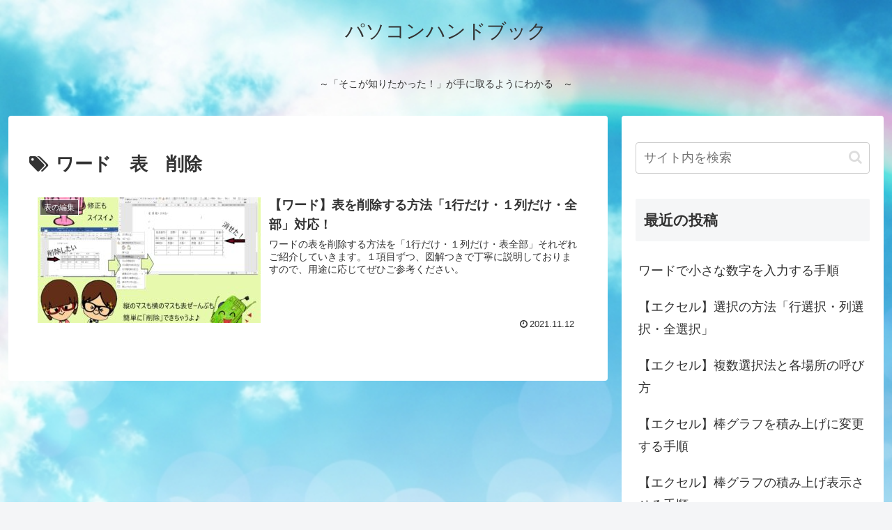

--- FILE ---
content_type: text/html; charset=utf-8
request_url: https://www.google.com/recaptcha/api2/aframe
body_size: 266
content:
<!DOCTYPE HTML><html><head><meta http-equiv="content-type" content="text/html; charset=UTF-8"></head><body><script nonce="p53uxY63-lbTYl9yScQofQ">/** Anti-fraud and anti-abuse applications only. See google.com/recaptcha */ try{var clients={'sodar':'https://pagead2.googlesyndication.com/pagead/sodar?'};window.addEventListener("message",function(a){try{if(a.source===window.parent){var b=JSON.parse(a.data);var c=clients[b['id']];if(c){var d=document.createElement('img');d.src=c+b['params']+'&rc='+(localStorage.getItem("rc::a")?sessionStorage.getItem("rc::b"):"");window.document.body.appendChild(d);sessionStorage.setItem("rc::e",parseInt(sessionStorage.getItem("rc::e")||0)+1);localStorage.setItem("rc::h",'1762195746181');}}}catch(b){}});window.parent.postMessage("_grecaptcha_ready", "*");}catch(b){}</script></body></html>